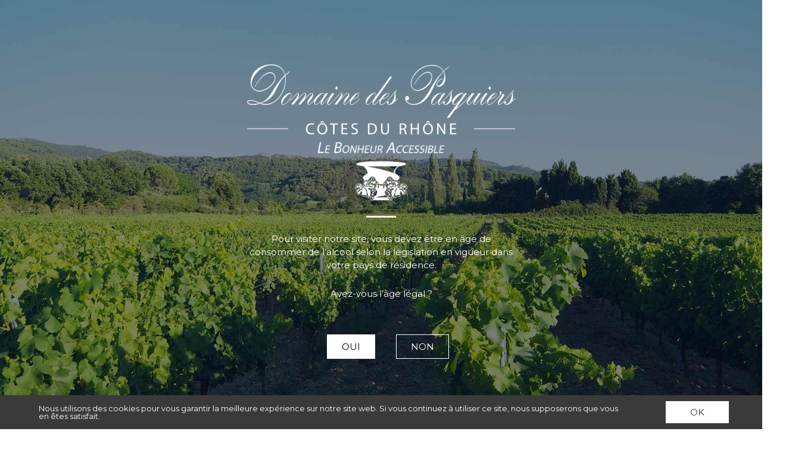

--- FILE ---
content_type: text/css
request_url: https://domainedespasquiers.fr/wp-content/uploads/elementor/css/post-3621.css?ver=1709988173
body_size: -17
content:
.elementor-3621 .elementor-element.elementor-element-c943920 > .elementor-element-populated{padding:0px 0px 0px 0px;}

--- FILE ---
content_type: text/css
request_url: https://domainedespasquiers.fr/wp-content/uploads/elementor/css/post-2204.css?ver=1709888924
body_size: 734
content:
.elementor-2204 .elementor-element.elementor-element-99af544 > .elementor-container > .elementor-column > .elementor-widget-wrap{align-content:center;align-items:center;}.elementor-2204 .elementor-element.elementor-element-99af544{box-shadow:0px 0px 0px 0px rgba(0,0,0,0.16);transition:background 0.3s, border 0.3s, border-radius 0.3s, box-shadow 0.3s;margin-top:-20px;margin-bottom:0px;z-index:500;}.elementor-2204 .elementor-element.elementor-element-99af544 > .elementor-background-overlay{transition:background 0.3s, border-radius 0.3s, opacity 0.3s;}.elementor-2204 .elementor-element.elementor-element-dd1ab0d{text-align:left;}.elementor-2204 .elementor-element.elementor-element-dd1ab0d img{width:150px;}.elementor-2204 .elementor-element.elementor-element-dd1ab0d > .elementor-widget-container{margin:0px 0px 0px 50px;}.elementor-2204 .elementor-element.elementor-element-ffc899d > .elementor-container > .elementor-column > .elementor-widget-wrap{align-content:center;align-items:center;}.elementor-2204 .elementor-element.elementor-element-6a7e42a .cpel-switcher__lang a{color:#FFFFFF;}.elementor-2204 .elementor-element.elementor-element-6a7e42a .cpel-switcher__icon{color:#FFFFFF;}.elementor-2204 .elementor-element.elementor-element-6a7e42a .cpel-switcher__lang a:hover, .elementor-2204 .elementor-element.elementor-element-6a7e42a .cpel-switcher__lang a:focus{color:rgba(255, 255, 255, 0.65);}.elementor-2204 .elementor-element.elementor-element-6a7e42a .cpel-switcher__lang.cpel-switcher__lang--active a{font-weight:bold;}.elementor-2204 .elementor-element.elementor-element-6a7e42a .cpel-switcher__lang--active a{color:#FFFFFF;}.elementor-2204 .elementor-element.elementor-element-6a7e42a .cpel-switcher__nav{--cpel-switcher-space:10px;}.elementor-2204 .elementor-element.elementor-element-6a7e42a .cpel-switcher__name{padding-left:10px;}.elementor-2204 .elementor-element.elementor-element-463b340 .elementor-button{fill:#FFFFFF;color:#FFFFFF;background-color:rgba(0, 0, 0, 0);}@media(max-width:1024px){.elementor-2204 .elementor-element.elementor-element-dd1ab0d > .elementor-widget-container{margin:0px 0px 0px 20px;}}@media(min-width:768px){.elementor-2204 .elementor-element.elementor-element-29d60e9{width:80.332%;}.elementor-2204 .elementor-element.elementor-element-cc5acc7{width:19%;}.elementor-2204 .elementor-element.elementor-element-232ffc4{width:38%;}.elementor-2204 .elementor-element.elementor-element-291474c{width:28.329%;}}@media(max-width:1024px) and (min-width:768px){.elementor-2204 .elementor-element.elementor-element-29d60e9{width:50%;}.elementor-2204 .elementor-element.elementor-element-cc5acc7{width:50%;}}@media(max-width:767px){.elementor-2204 .elementor-element.elementor-element-99af544{padding:10px 10px 10px 10px;}.elementor-2204 .elementor-element.elementor-element-29d60e9{width:75%;}.elementor-2204 .elementor-element.elementor-element-dd1ab0d{text-align:left;}.elementor-2204 .elementor-element.elementor-element-dd1ab0d img{width:150px;}.elementor-2204 .elementor-element.elementor-element-dd1ab0d > .elementor-widget-container{margin:0px 0px 0px 0px;}.elementor-2204 .elementor-element.elementor-element-cc5acc7{width:25%;}}/* Start custom CSS for section, class: .elementor-element-99af544 */.elementor-2204 .elementor-element.elementor-element-99af544.elementor-sticky--effects{
   background-color: #F9F8F8 !important;
}

.elementor-2204 .elementor-element.elementor-element-99af544{
   transition: background-color 1s ease;
}

.elementor-2204 .elementor-element.elementor-element-99af544.elementor-sticky--effects >.elementor-container{
   min-height: 50px !important;
}

.elementor-2204 .elementor-element.elementor-element-99af544 > .elementor-container{
   transition: min-height 1s ease !important;
}

.elementor-sticky--effects .logo  {
  visibility: visible;
    
}
.logo  {
visibility: hidden;
    
}
.elementor-sticky--effects .elementor-social-icon i,.elementor-sticky--effects .cpel-switcher__lang a, .elementor-sticky--effects .fas  {
  color: rgba(0, 0, 0, 0.85) !important;
  transition: all 0s linear!important;
}
.elementor-2204 .elementor-element.elementor-element-99af544 a  {
  transition: all 0s linear!important;
}/* End custom CSS */

--- FILE ---
content_type: text/css
request_url: https://domainedespasquiers.fr/wp-content/uploads/elementor/css/post-2298.css?ver=1709888924
body_size: 1084
content:
.elementor-2298 .elementor-element.elementor-element-04babdc > .elementor-container > .elementor-column > .elementor-widget-wrap{align-content:flex-start;align-items:flex-start;}.elementor-2298 .elementor-element.elementor-element-04babdc:not(.elementor-motion-effects-element-type-background), .elementor-2298 .elementor-element.elementor-element-04babdc > .elementor-motion-effects-container > .elementor-motion-effects-layer{background-color:#3A3A3A;}.elementor-2298 .elementor-element.elementor-element-04babdc > .elementor-background-overlay{opacity:0.9;transition:background 0.3s, border-radius 0.3s, opacity 0.3s;}.elementor-2298 .elementor-element.elementor-element-04babdc{transition:background 0.3s, border 0.3s, border-radius 0.3s, box-shadow 0.3s;padding:40px 0px 0px 0px;}.elementor-2298 .elementor-element.elementor-element-46b0dab{padding:0px 0px 40px 0px;}.elementor-2298 .elementor-element.elementor-element-8ad68d5 > .elementor-element-populated{padding:0px 100px 0px 0px;}.elementor-2298 .elementor-element.elementor-element-4b73a9f{text-align:left;}.elementor-2298 .elementor-element.elementor-element-77728cf{color:rgba(255, 255, 255, 0.65);}.elementor-2298 .elementor-element.elementor-element-c354017{text-align:left;}.elementor-2298 .elementor-element.elementor-element-c354017 .elementor-heading-title{color:#ffffff;text-transform:uppercase;letter-spacing:3px;}.elementor-2298 .elementor-element.elementor-element-c354017 > .elementor-widget-container{padding:0px 0px 20px 0px;}.elementor-2298 .elementor-element.elementor-element-0c888a2 .elementor-icon-list-items:not(.elementor-inline-items) .elementor-icon-list-item:not(:last-child){padding-bottom:calc(6px/2);}.elementor-2298 .elementor-element.elementor-element-0c888a2 .elementor-icon-list-items:not(.elementor-inline-items) .elementor-icon-list-item:not(:first-child){margin-top:calc(6px/2);}.elementor-2298 .elementor-element.elementor-element-0c888a2 .elementor-icon-list-items.elementor-inline-items .elementor-icon-list-item{margin-right:calc(6px/2);margin-left:calc(6px/2);}.elementor-2298 .elementor-element.elementor-element-0c888a2 .elementor-icon-list-items.elementor-inline-items{margin-right:calc(-6px/2);margin-left:calc(-6px/2);}body.rtl .elementor-2298 .elementor-element.elementor-element-0c888a2 .elementor-icon-list-items.elementor-inline-items .elementor-icon-list-item:after{left:calc(-6px/2);}body:not(.rtl) .elementor-2298 .elementor-element.elementor-element-0c888a2 .elementor-icon-list-items.elementor-inline-items .elementor-icon-list-item:after{right:calc(-6px/2);}.elementor-2298 .elementor-element.elementor-element-0c888a2 .elementor-icon-list-icon i{color:rgba(255, 255, 255, 0.65);transition:color 0.3s;}.elementor-2298 .elementor-element.elementor-element-0c888a2 .elementor-icon-list-icon svg{fill:rgba(255, 255, 255, 0.65);transition:fill 0.3s;}.elementor-2298 .elementor-element.elementor-element-0c888a2 .elementor-icon-list-item:hover .elementor-icon-list-icon i{color:#FFFFFF;}.elementor-2298 .elementor-element.elementor-element-0c888a2 .elementor-icon-list-item:hover .elementor-icon-list-icon svg{fill:#FFFFFF;}.elementor-2298 .elementor-element.elementor-element-0c888a2{--e-icon-list-icon-size:14px;--icon-vertical-offset:0px;}.elementor-2298 .elementor-element.elementor-element-0c888a2 .elementor-icon-list-icon{padding-right:15px;}.elementor-2298 .elementor-element.elementor-element-0c888a2 .elementor-icon-list-text{color:rgba(255, 255, 255, 0.65);transition:color 0.3s;}.elementor-2298 .elementor-element.elementor-element-0c888a2 .elementor-icon-list-item:hover .elementor-icon-list-text{color:#FFFFFF;}.elementor-2298 .elementor-element.elementor-element-a9bf4ab{text-align:left;}.elementor-2298 .elementor-element.elementor-element-a9bf4ab .elementor-heading-title{color:#ffffff;text-transform:uppercase;letter-spacing:3px;}.elementor-2298 .elementor-element.elementor-element-a9bf4ab > .elementor-widget-container{padding:0px 0px 20px 0px;}.elementor-2298 .elementor-element.elementor-element-02a0637 .elementor-icon-list-icon i{color:rgba(255,255,255,0.65);transition:color 0.3s;}.elementor-2298 .elementor-element.elementor-element-02a0637 .elementor-icon-list-icon svg{fill:rgba(255,255,255,0.65);transition:fill 0.3s;}.elementor-2298 .elementor-element.elementor-element-02a0637 .elementor-icon-list-item:hover .elementor-icon-list-icon i{color:#FFFFFF;}.elementor-2298 .elementor-element.elementor-element-02a0637 .elementor-icon-list-item:hover .elementor-icon-list-icon svg{fill:#FFFFFF;}.elementor-2298 .elementor-element.elementor-element-02a0637{--e-icon-list-icon-size:14px;--icon-vertical-offset:0px;}.elementor-2298 .elementor-element.elementor-element-02a0637 .elementor-icon-list-icon{padding-right:15px;}.elementor-2298 .elementor-element.elementor-element-02a0637 .elementor-icon-list-text{color:rgba(255,255,255,0.65);transition:color 0.3s;}.elementor-2298 .elementor-element.elementor-element-02a0637 .elementor-icon-list-item:hover .elementor-icon-list-text{color:#FFFFFF;}.elementor-2298 .elementor-element.elementor-element-02a0637 > .elementor-widget-container{padding:0px 0px 20px 0px;}.elementor-2298 .elementor-element.elementor-element-f804aa2{text-align:left;}.elementor-2298 .elementor-element.elementor-element-f804aa2 .elementor-heading-title{color:#ffffff;text-transform:uppercase;letter-spacing:3px;}.elementor-2298 .elementor-element.elementor-element-f804aa2 > .elementor-widget-container{padding:0px 0px 20px 0px;}.elementor-2298 .elementor-element.elementor-element-e3817e9{--grid-template-columns:repeat(0, auto);--grid-column-gap:5px;--grid-row-gap:0px;}.elementor-2298 .elementor-element.elementor-element-e3817e9 .elementor-widget-container{text-align:left;}.elementor-2298 .elementor-element.elementor-element-e3817e9 .elementor-social-icon{background-color:rgba(255, 255, 255, 0);--icon-padding:0.2em;}.elementor-2298 .elementor-element.elementor-element-e3817e9 .elementor-social-icon i{color:rgba(255, 255, 255, 0.65);}.elementor-2298 .elementor-element.elementor-element-e3817e9 .elementor-social-icon svg{fill:rgba(255, 255, 255, 0.65);}.elementor-2298 .elementor-element.elementor-element-e3817e9 .elementor-social-icon:hover i{color:#FFFFFF;}.elementor-2298 .elementor-element.elementor-element-e3817e9 .elementor-social-icon:hover svg{fill:#FFFFFF;}.elementor-2298 .elementor-element.elementor-element-9b00432{border-style:solid;border-width:1px 0px 0px 0px;border-color:rgba(255,255,255,0.31);transition:background 0.3s, border 0.3s, border-radius 0.3s, box-shadow 0.3s;padding:15px 0px 0px 0px;}.elementor-2298 .elementor-element.elementor-element-9b00432 > .elementor-background-overlay{transition:background 0.3s, border-radius 0.3s, opacity 0.3s;}.elementor-2298 .elementor-element.elementor-element-8f512a5 > .elementor-element-populated{padding:0px 0px 0px 0px;}.elementor-2298 .elementor-element.elementor-element-ae10947{color:rgba(255, 255, 255, 0.65);}.elementor-2298 .elementor-element.elementor-element-ae10947 > .elementor-widget-container{padding:0px 25px 0px 0px;}.elementor-2298 .elementor-element.elementor-element-f4cf793 > .elementor-element-populated{padding:0px 0px 0px 0px;}.elementor-2298 .elementor-element.elementor-element-1f08582{text-align:right;color:rgba(255,255,255,0.75);}.elementor-2298 .elementor-element.elementor-element-1f08582 > .elementor-widget-container{padding:0px 0px 0px 0px;}@media(max-width:1024px){.elementor-2298 .elementor-element.elementor-element-04babdc{padding:75px 25px 0px 25px;}.elementor-2298 .elementor-element.elementor-element-46b0dab{padding:0px 0px 55px 0px;}.elementor-2298 .elementor-element.elementor-element-8ad68d5 > .elementor-element-populated{padding:0px 0px 0px 0px;}.elementor-2298 .elementor-element.elementor-element-9b00432{padding:20px 0px 20px 0px;}.elementor-2298 .elementor-element.elementor-element-ae10947 > .elementor-widget-container{padding:0px 50px 0px 0px;}.elementor-2298 .elementor-element.elementor-element-1f08582{text-align:right;}.elementor-2298 .elementor-element.elementor-element-1f08582 > .elementor-widget-container{padding:0px 0px 0px 0px;}}@media(max-width:767px){.elementor-2298 .elementor-element.elementor-element-04babdc{padding:20px 20px 0px 20px;}.elementor-2298 .elementor-element.elementor-element-46b0dab{padding:0px 0px 60px 0px;}.elementor-2298 .elementor-element.elementor-element-8ad68d5 > .elementor-element-populated{margin:0px 0px 0px 0px;--e-column-margin-right:0px;--e-column-margin-left:0px;padding:0px 0px 35px 0px;}.elementor-2298 .elementor-element.elementor-element-1edc40f > .elementor-element-populated{margin:0px 0px 0px 0px;--e-column-margin-right:0px;--e-column-margin-left:0px;padding:0px 0px 50px 0px;}.elementor-2298 .elementor-element.elementor-element-c354017 > .elementor-widget-container{padding:0px 0px 0px 0px;}.elementor-2298 .elementor-element.elementor-element-e91a3a8 > .elementor-element-populated{margin:0px 0px 0px 0px;--e-column-margin-right:0px;--e-column-margin-left:0px;padding:0px 0px 0px 0px;}.elementor-2298 .elementor-element.elementor-element-a9bf4ab > .elementor-widget-container{padding:0px 0px 0px 0px;}.elementor-2298 .elementor-element.elementor-element-f804aa2 > .elementor-widget-container{padding:0px 0px 0px 0px;}.elementor-2298 .elementor-element.elementor-element-9b00432{padding:20px 0px 20px 0px;}.elementor-2298 .elementor-element.elementor-element-ae10947{text-align:left;}.elementor-2298 .elementor-element.elementor-element-ae10947 > .elementor-widget-container{margin:0px 0px 0px 0px;padding:0px 0px 0px 0px;}.elementor-2298 .elementor-element.elementor-element-1f08582{text-align:left;}.elementor-2298 .elementor-element.elementor-element-1f08582 > .elementor-widget-container{margin:0px 0px 0px 0px;padding:0px 0px 0px 0px;}}@media(min-width:768px){.elementor-2298 .elementor-element.elementor-element-8ad68d5{width:48%;}.elementor-2298 .elementor-element.elementor-element-1edc40f{width:25%;}.elementor-2298 .elementor-element.elementor-element-e91a3a8{width:26.664%;}}@media(max-width:1024px) and (min-width:768px){.elementor-2298 .elementor-element.elementor-element-8ad68d5{width:100%;}.elementor-2298 .elementor-element.elementor-element-1edc40f{width:50%;}.elementor-2298 .elementor-element.elementor-element-e91a3a8{width:50%;}}

--- FILE ---
content_type: text/css
request_url: https://domainedespasquiers.fr/wp-content/uploads/elementor/css/post-2303.css?ver=1709889777
body_size: 1572
content:
.elementor-2303 .elementor-element.elementor-element-7e5b991 > .elementor-container{max-width:950px;min-height:400px;}.elementor-2303 .elementor-element.elementor-element-7e5b991 > .elementor-container > .elementor-column > .elementor-widget-wrap{align-content:center;align-items:center;}.elementor-2303 .elementor-element.elementor-element-7e5b991:not(.elementor-motion-effects-element-type-background), .elementor-2303 .elementor-element.elementor-element-7e5b991 > .elementor-motion-effects-container > .elementor-motion-effects-layer{background-image:url("https://domainedespasquiers.fr/wp-content/uploads/2019/10/feuille-floraison.jpg");background-position:center center;background-repeat:no-repeat;background-size:cover;}.elementor-2303 .elementor-element.elementor-element-7e5b991 > .elementor-background-overlay{background-color:#011627;opacity:0.5;transition:background 0.3s, border-radius 0.3s, opacity 0.3s;}.elementor-2303 .elementor-element.elementor-element-7e5b991{transition:background 0.3s, border 0.3s, border-radius 0.3s, box-shadow 0.3s;margin-top:-70px;margin-bottom:0px;}.elementor-2303 .elementor-element.elementor-element-1e805b4 > .elementor-container > .elementor-column > .elementor-widget-wrap{align-content:flex-start;align-items:flex-start;}.elementor-2303 .elementor-element.elementor-element-1e805b4{padding:150px 0px 0px 0px;}.elementor-2303 .elementor-element.elementor-element-81b2b96 .elementor-heading-title{color:rgba(0, 0, 0, 0.85);}.elementor-2303 .elementor-element.elementor-element-81b2b96 > .elementor-widget-container{padding:0px 0px 20px 0px;}.elementor-2303 .elementor-element.elementor-element-4de1e91 .elementor-icon-list-item:not(:last-child):after{content:"";height:50%;border-color:rgba(0, 0, 0, 0.85);}.elementor-2303 .elementor-element.elementor-element-4de1e91 .elementor-icon-list-items:not(.elementor-inline-items) .elementor-icon-list-item:not(:last-child):after{border-top-style:solid;border-top-width:1px;}.elementor-2303 .elementor-element.elementor-element-4de1e91 .elementor-icon-list-items.elementor-inline-items .elementor-icon-list-item:not(:last-child):after{border-left-style:solid;}.elementor-2303 .elementor-element.elementor-element-4de1e91 .elementor-inline-items .elementor-icon-list-item:not(:last-child):after{border-left-width:1px;}.elementor-2303 .elementor-element.elementor-element-4de1e91 .elementor-icon-list-icon i{color:rgba(0, 0, 0, 0.75);font-size:14px;}.elementor-2303 .elementor-element.elementor-element-4de1e91 .elementor-icon-list-icon svg{fill:rgba(0, 0, 0, 0.75);--e-icon-list-icon-size:14px;}.elementor-2303 .elementor-element.elementor-element-4de1e91 .elementor-icon-list-icon{width:14px;}.elementor-2303 .elementor-element.elementor-element-b7b9ac1{--divider-border-style:solid;--divider-color:rgba(0, 0, 0, 0.85);--divider-border-width:3px;}.elementor-2303 .elementor-element.elementor-element-b7b9ac1 .elementor-divider-separator{width:50px;margin:0 auto;margin-left:0;}.elementor-2303 .elementor-element.elementor-element-b7b9ac1 .elementor-divider{text-align:left;padding-block-start:15px;padding-block-end:15px;}.elementor-2303 .elementor-element.elementor-element-4b595733{text-align:left;}.elementor-2303 .elementor-element.elementor-element-4b595733 img{width:100%;}.elementor-2303 .elementor-element.elementor-element-4b595733 > .elementor-widget-container{margin:0px 200px 50px 200px;padding:0px 0px 0px 0px;}.elementor-2303 .elementor-element.elementor-element-45b03b9{--divider-border-style:solid;--divider-color:rgba(0, 0, 0, 0.13);--divider-border-width:1px;}.elementor-2303 .elementor-element.elementor-element-45b03b9 .elementor-divider-separator{width:100%;}.elementor-2303 .elementor-element.elementor-element-45b03b9 .elementor-divider{padding-block-start:15px;padding-block-end:15px;}.elementor-2303 .elementor-element.elementor-element-5b30ebf4{margin-top:30px;margin-bottom:80px;}.elementor-bc-flex-widget .elementor-2303 .elementor-element.elementor-element-4fbaae3d.elementor-column .elementor-widget-wrap{align-items:center;}.elementor-2303 .elementor-element.elementor-element-4fbaae3d.elementor-column.elementor-element[data-element_type="column"] > .elementor-widget-wrap.elementor-element-populated{align-content:center;align-items:center;}.elementor-2303 .elementor-element.elementor-element-204bca5{text-align:right;}.elementor-bc-flex-widget .elementor-2303 .elementor-element.elementor-element-18ce92c3.elementor-column .elementor-widget-wrap{align-items:center;}.elementor-2303 .elementor-element.elementor-element-18ce92c3.elementor-column.elementor-element[data-element_type="column"] > .elementor-widget-wrap.elementor-element-populated{align-content:center;align-items:center;}.elementor-2303 .elementor-element.elementor-element-18ce92c3 > .elementor-element-populated{padding:0px 0px 0px 0px;}.elementor-2303 .elementor-element.elementor-element-aacf6aa{--alignment:left;--grid-side-margin:6px;--grid-column-gap:6px;--grid-row-gap:0px;--grid-bottom-margin:0px;--e-share-buttons-primary-color:rgba(0, 0, 0, 0.75);}.elementor-2303 .elementor-element.elementor-element-aacf6aa .elementor-share-btn{font-size:calc(1px * 10);}.elementor-2303 .elementor-element.elementor-element-aacf6aa .elementor-share-btn__icon{--e-share-buttons-icon-size:2em;}.elementor-2303 .elementor-element.elementor-element-fbdae4f:not(.elementor-motion-effects-element-type-background), .elementor-2303 .elementor-element.elementor-element-fbdae4f > .elementor-motion-effects-container > .elementor-motion-effects-layer{background-color:#F9F8F8;}.elementor-2303 .elementor-element.elementor-element-fbdae4f{transition:background 0.3s, border 0.3s, border-radius 0.3s, box-shadow 0.3s;padding:20px 60px 20px 60px;}.elementor-2303 .elementor-element.elementor-element-fbdae4f > .elementor-background-overlay{transition:background 0.3s, border-radius 0.3s, opacity 0.3s;}.elementor-2303 .elementor-element.elementor-element-1054147 span.post-navigation__prev--label{color:rgba(0, 0, 0, 0.75);}.elementor-2303 .elementor-element.elementor-element-1054147 span.post-navigation__next--label{color:rgba(0, 0, 0, 0.75);}.elementor-2303 .elementor-element.elementor-element-1054147 span.post-navigation__prev--title, .elementor-2303 .elementor-element.elementor-element-1054147 span.post-navigation__next--title{color:rgba(0, 0, 0, 0.75);font-size:15px;}.elementor-2303 .elementor-element.elementor-element-1054147 .post-navigation__arrow-wrapper{color:rgba(0, 0, 0, 0.75);font-size:20px;}.elementor-2303 .elementor-element.elementor-element-71a1f62{padding:50px 0px 150px 0px;}.elementor-2303 .elementor-element.elementor-element-f145f67{text-align:left;}.elementor-2303 .elementor-element.elementor-element-f145f67 .elementor-heading-title{color:rgba(0,0,0,0.85);}.elementor-2303 .elementor-element.elementor-element-f145f67 > .elementor-widget-container{padding:0px 0px 20px 0px;}.elementor-2303 .elementor-element.elementor-element-224b9a7 .elementor-posts-container .elementor-post__thumbnail{padding-bottom:calc( 0.66 * 100% );}.elementor-2303 .elementor-element.elementor-element-224b9a7:after{content:"0.66";}.elementor-2303 .elementor-element.elementor-element-224b9a7 .elementor-post__meta-data span + span:before{content:"•";}.elementor-2303 .elementor-element.elementor-element-224b9a7{--grid-column-gap:20px;--grid-row-gap:20px;}.elementor-2303 .elementor-element.elementor-element-224b9a7 .elementor-post__card{border-color:rgba(0, 0, 0, 0.13);border-width:1px;border-radius:0px;}.elementor-2303 .elementor-element.elementor-element-224b9a7 .elementor-post__text{margin-top:10px;margin-bottom:10px;}.elementor-2303 .elementor-element.elementor-element-224b9a7 .elementor-post:hover .elementor-post__thumbnail img{filter:brightness( 50% ) contrast( 100% ) saturate( 100% ) blur( 0px ) hue-rotate( 0deg );}.elementor-2303 .elementor-element.elementor-element-224b9a7 .elementor-post__badge{right:0;}.elementor-2303 .elementor-element.elementor-element-224b9a7 .elementor-post__card .elementor-post__badge{background-color:rgba(0, 0, 0, 0.75);color:#FFFFFF;border-radius:0px;margin:0px;}.elementor-2303 .elementor-element.elementor-element-224b9a7 .elementor-post__title, .elementor-2303 .elementor-element.elementor-element-224b9a7 .elementor-post__title a{color:#303133;}.elementor-2303 .elementor-element.elementor-element-224b9a7 .elementor-post__title{margin-bottom:10px;}.elementor-2303 .elementor-element.elementor-element-224b9a7 .elementor-post__excerpt p{color:#303133;}.elementor-2303 .elementor-element.elementor-element-224b9a7 .elementor-post__excerpt{margin-bottom:10px;}.elementor-2303 .elementor-element.elementor-element-224b9a7 .elementor-post__read-more{margin-bottom:10px;}@media(max-width:1024px){.elementor-2303 .elementor-element.elementor-element-7e5b991{padding:0px 25px 0px 25px;}.elementor-2303 .elementor-element.elementor-element-1e805b4{padding:75px 25px 0px 25px;}.elementor-2303 .elementor-element.elementor-element-4b595733 > .elementor-widget-container{margin:0px 0px 0px 0px;}.elementor-2303 .elementor-element.elementor-element-5b30ebf4{margin-top:0px;margin-bottom:20px;padding:25px 25px 25px 25px;} .elementor-2303 .elementor-element.elementor-element-aacf6aa{--grid-side-margin:25px;--grid-column-gap:25px;--grid-row-gap:25px;--grid-bottom-margin:25px;}.elementor-2303 .elementor-element.elementor-element-5c2a22e{padding:0px 25px 0px 25px;}.elementor-2303 .elementor-element.elementor-element-71a1f62{padding:75px 25px 75px 25px;}.elementor-2303 .elementor-element.elementor-element-f145f67 > .elementor-widget-container{padding:0px 0px 25px 0px;}}@media(max-width:767px){.elementor-2303 .elementor-element.elementor-element-7e5b991{margin-top:-90px;margin-bottom:0px;padding:0px 20px 0px 20px;}.elementor-2303 .elementor-element.elementor-element-1e805b4{padding:75px 20px 0px 20px;}.elementor-2303 .elementor-element.elementor-element-5b30ebf4{padding:20px 20px 20px 20px;}.elementor-2303 .elementor-element.elementor-element-204bca5{text-align:center;}.elementor-2303 .elementor-element.elementor-element-18ce92c3{width:100%;}.elementor-2303 .elementor-element.elementor-element-aacf6aa{--alignment:center;--grid-side-margin:25px;--grid-column-gap:25px;--grid-row-gap:25px;--grid-bottom-margin:25px;} .elementor-2303 .elementor-element.elementor-element-aacf6aa{--grid-side-margin:25px;--grid-column-gap:25px;--grid-row-gap:25px;--grid-bottom-margin:25px;}.elementor-2303 .elementor-element.elementor-element-5c2a22e{padding:0px 20px 0px 20px;}.elementor-2303 .elementor-element.elementor-element-fbdae4f{padding:20px 10px 20px 10px;}.elementor-2303 .elementor-element.elementor-element-71a1f62{padding:75px 20px 75px 20px;}.elementor-2303 .elementor-element.elementor-element-224b9a7 .elementor-posts-container .elementor-post__thumbnail{padding-bottom:calc( 0.5 * 100% );}.elementor-2303 .elementor-element.elementor-element-224b9a7:after{content:"0.5";}}@media(min-width:768px){.elementor-2303 .elementor-element.elementor-element-4fbaae3d{width:50%;}.elementor-2303 .elementor-element.elementor-element-18ce92c3{width:50%;}}@media(max-width:1024px) and (min-width:768px){.elementor-2303 .elementor-element.elementor-element-4fbaae3d{width:50%;}.elementor-2303 .elementor-element.elementor-element-18ce92c3{width:50%;}}@media(min-width:1025px){.elementor-2303 .elementor-element.elementor-element-7e5b991:not(.elementor-motion-effects-element-type-background), .elementor-2303 .elementor-element.elementor-element-7e5b991 > .elementor-motion-effects-container > .elementor-motion-effects-layer{background-attachment:fixed;}}

--- FILE ---
content_type: text/css
request_url: https://domainedespasquiers.fr/wp-content/uploads/elementor/css/post-2416.css?ver=1709888924
body_size: 792
content:
.elementor-2416 .elementor-element.elementor-element-3c8fe9c > .elementor-container{max-width:450px;}.elementor-bc-flex-widget .elementor-2416 .elementor-element.elementor-element-587d820a.elementor-column .elementor-widget-wrap{align-items:center;}.elementor-2416 .elementor-element.elementor-element-587d820a.elementor-column.elementor-element[data-element_type="column"] > .elementor-widget-wrap.elementor-element-populated{align-content:center;align-items:center;}.elementor-2416 .elementor-element.elementor-element-0485f6a{--divider-border-style:solid;--divider-color:#FFFFFF;--divider-border-width:3px;}.elementor-2416 .elementor-element.elementor-element-0485f6a .elementor-divider-separator{width:50px;margin:0 auto;margin-center:0;}.elementor-2416 .elementor-element.elementor-element-0485f6a .elementor-divider{text-align:center;padding-block-start:15px;padding-block-end:15px;}.elementor-2416 .elementor-element.elementor-element-368ba00{text-align:center;color:#FFFFFF;font-size:15px;}.elementor-2416 .elementor-element.elementor-element-41889a9a{margin-top:10px;margin-bottom:0px;}.elementor-2416 .elementor-element.elementor-element-f628b12 .elementor-button{text-transform:uppercase;fill:#000000;color:#000000;background-color:#FFFFFF;border-style:solid;border-width:1px 1px 1px 1px;border-color:#FFFFFF;border-radius:0px 0px 0px 0px;}.elementor-2416 .elementor-element.elementor-element-f628b12 .elementor-button:hover, .elementor-2416 .elementor-element.elementor-element-f628b12 .elementor-button:focus{color:#ffffff;background-color:rgba(255, 255, 255, 0);}.elementor-2416 .elementor-element.elementor-element-f628b12 .elementor-button:hover svg, .elementor-2416 .elementor-element.elementor-element-f628b12 .elementor-button:focus svg{fill:#ffffff;}.elementor-2416 .elementor-element.elementor-element-1796c85a > .elementor-element-populated{margin:0px 0px 0px 15px;--e-column-margin-right:0px;--e-column-margin-left:15px;}.elementor-2416 .elementor-element.elementor-element-2a3e35bd .elementor-button{text-transform:uppercase;fill:#ffffff;color:#ffffff;background-color:rgba(173, 0, 43, 0);border-style:solid;border-width:1px 1px 1px 1px;border-color:#FFFFFF;border-radius:0px 0px 0px 0px;}.elementor-2416 .elementor-element.elementor-element-2a3e35bd .elementor-button:hover, .elementor-2416 .elementor-element.elementor-element-2a3e35bd .elementor-button:focus{color:#000000;background-color:#FFFFFF;}.elementor-2416 .elementor-element.elementor-element-2a3e35bd .elementor-button:hover svg, .elementor-2416 .elementor-element.elementor-element-2a3e35bd .elementor-button:focus svg{fill:#000000;}#elementor-popup-modal-2416 .dialog-message{width:100vw;height:100vh;align-items:center;}#elementor-popup-modal-2416{justify-content:center;align-items:center;pointer-events:all;background-color:rgba(0,0,0,.8);}#elementor-popup-modal-2416 .dialog-widget-content{animation-duration:2s;background-image:url("https://domainedespasquiers.fr/wp-content/uploads/2020/02/domaine-des-pasquiers.jpg");background-position:center left;background-repeat:no-repeat;background-size:cover;box-shadow:2px 8px 23px 3px rgba(0,0,0,0.2);}@media(min-width:768px){.elementor-2416 .elementor-element.elementor-element-4116d7e9{width:50%;}.elementor-2416 .elementor-element.elementor-element-1796c85a{width:50%;}}@media(max-width:767px){.elementor-2416 .elementor-element.elementor-element-3c8fe9c{padding:0px 25px 0px 025px;}.elementor-2416 .elementor-element.elementor-element-587d820a{width:100%;}.elementor-2416 .elementor-element.elementor-element-4116d7e9{width:50%;}.elementor-2416 .elementor-element.elementor-element-4116d7e9 > .elementor-element-populated{margin:0px 010px 0px 0px;--e-column-margin-right:010px;--e-column-margin-left:0px;padding:0px 0px 0px 0px;}.elementor-2416 .elementor-element.elementor-element-1796c85a{width:50%;}.elementor-2416 .elementor-element.elementor-element-1796c85a.elementor-column > .elementor-widget-wrap{justify-content:center;}.elementor-2416 .elementor-element.elementor-element-1796c85a > .elementor-element-populated{margin:0px 0px 0px 10px;--e-column-margin-right:0px;--e-column-margin-left:10px;padding:0px 0px 0px 0px;}}

--- FILE ---
content_type: text/css
request_url: https://domainedespasquiers.fr/wp-content/uploads/elementor/css/post-2257.css?ver=1709888924
body_size: 415
content:
.elementor-2257 .elementor-element.elementor-element-70c5bb25 > .elementor-container > .elementor-column > .elementor-widget-wrap{align-content:center;align-items:center;}.elementor-2257 .elementor-element.elementor-element-c012aba .elementor-heading-title{color:#FFFFFF;font-size:13px;}.elementor-2257 .elementor-element.elementor-element-c012aba > .elementor-widget-container{padding:0px 50px 0px 0px;}.elementor-2257 .elementor-element.elementor-element-3d6a397b .elementor-button{text-transform:uppercase;fill:#FFFFFF;color:#FFFFFF;background-color:#3A3A3A;border-style:solid;border-width:1px 1px 1px 1px;border-color:#FFFFFF;border-radius:0px 0px 0px 0px;padding:10px 40px 10px 40px;}.elementor-2257 .elementor-element.elementor-element-3d6a397b .elementor-button:hover, .elementor-2257 .elementor-element.elementor-element-3d6a397b .elementor-button:focus{color:#3A3A3A;background-color:#FFFFFF;}.elementor-2257 .elementor-element.elementor-element-3d6a397b .elementor-button:hover svg, .elementor-2257 .elementor-element.elementor-element-3d6a397b .elementor-button:focus svg{fill:#3A3A3A;}#elementor-popup-modal-2257 .dialog-message{width:100vw;height:auto;}#elementor-popup-modal-2257{justify-content:center;align-items:flex-end;}#elementor-popup-modal-2257 .dialog-widget-content{animation-duration:1.2s;background-color:#3A3A3A;}@media(max-width:767px){.elementor-2257 .elementor-element.elementor-element-1a3cdb0a{width:70%;}.elementor-2257 .elementor-element.elementor-element-c012aba > .elementor-widget-container{padding:0px 0px 0px 0px;}.elementor-2257 .elementor-element.elementor-element-2de9051c{width:30%;}.elementor-2257 .elementor-element.elementor-element-3d6a397b .elementor-button{font-size:13px;padding:10px 25px 10px 25px;}.elementor-2257 .elementor-element.elementor-element-3d6a397b > .elementor-widget-container{margin:0px 0px 0px 0px;}}@media(min-width:768px){.elementor-2257 .elementor-element.elementor-element-1a3cdb0a{width:90%;}.elementor-2257 .elementor-element.elementor-element-2de9051c{width:9.332%;}}@media(max-width:1024px) and (min-width:768px){.elementor-2257 .elementor-element.elementor-element-1a3cdb0a{width:70%;}.elementor-2257 .elementor-element.elementor-element-2de9051c{width:30%;}}

--- FILE ---
content_type: text/css
request_url: https://domainedespasquiers.fr/wp-content/uploads/elementor/css/post-2222.css?ver=1729169389
body_size: 1588
content:
.elementor-2222 .elementor-element.elementor-element-5568b503 > .elementor-container > .elementor-column > .elementor-widget-wrap{align-content:center;align-items:center;}.elementor-2222 .elementor-element.elementor-element-5568b503:not(.elementor-motion-effects-element-type-background), .elementor-2222 .elementor-element.elementor-element-5568b503 > .elementor-motion-effects-container > .elementor-motion-effects-layer{background-color:#3A3A3A;}.elementor-2222 .elementor-element.elementor-element-5568b503{transition:background 0.3s, border 0.3s, border-radius 0.3s, box-shadow 0.3s;}.elementor-2222 .elementor-element.elementor-element-5568b503 > .elementor-background-overlay{transition:background 0.3s, border-radius 0.3s, opacity 0.3s;}.elementor-2222 .elementor-element.elementor-element-55c3eef1 > .elementor-element-populated{padding:0px 40px 0px 40px;}.elementor-2222 .elementor-element.elementor-element-7c9dfae0{text-align:left;}.elementor-2222 .elementor-element.elementor-element-7c9dfae0 img{width:50%;}.elementor-2222 .elementor-element.elementor-element-8b2f720{--spacer-size:50px;}.elementor-2222 .elementor-element.elementor-element-3e5f5257 .elementor-nav-menu .elementor-item{font-family:"Montserrat", Sans-serif;font-size:16px;}.elementor-2222 .elementor-element.elementor-element-3e5f5257 .elementor-nav-menu--main .elementor-item{color:#FFFFFFA6;fill:#FFFFFFA6;padding-left:0px;padding-right:0px;}.elementor-2222 .elementor-element.elementor-element-3e5f5257 .elementor-nav-menu--main .elementor-item:hover,
					.elementor-2222 .elementor-element.elementor-element-3e5f5257 .elementor-nav-menu--main .elementor-item.elementor-item-active,
					.elementor-2222 .elementor-element.elementor-element-3e5f5257 .elementor-nav-menu--main .elementor-item.highlighted,
					.elementor-2222 .elementor-element.elementor-element-3e5f5257 .elementor-nav-menu--main .elementor-item:focus{color:#FFFFFF;fill:#FFFFFF;}.elementor-2222 .elementor-element.elementor-element-3e5f5257 .elementor-nav-menu--main .elementor-item.elementor-item-active{color:#FFFFFF;}.elementor-2222 .elementor-element.elementor-element-3e5f5257 .e--pointer-framed .elementor-item:before{border-width:0px;}.elementor-2222 .elementor-element.elementor-element-3e5f5257 .e--pointer-framed.e--animation-draw .elementor-item:before{border-width:0 0 0px 0px;}.elementor-2222 .elementor-element.elementor-element-3e5f5257 .e--pointer-framed.e--animation-draw .elementor-item:after{border-width:0px 0px 0 0;}.elementor-2222 .elementor-element.elementor-element-3e5f5257 .e--pointer-framed.e--animation-corners .elementor-item:before{border-width:0px 0 0 0px;}.elementor-2222 .elementor-element.elementor-element-3e5f5257 .e--pointer-framed.e--animation-corners .elementor-item:after{border-width:0 0px 0px 0;}.elementor-2222 .elementor-element.elementor-element-3e5f5257 .e--pointer-underline .elementor-item:after,
					 .elementor-2222 .elementor-element.elementor-element-3e5f5257 .e--pointer-overline .elementor-item:before,
					 .elementor-2222 .elementor-element.elementor-element-3e5f5257 .e--pointer-double-line .elementor-item:before,
					 .elementor-2222 .elementor-element.elementor-element-3e5f5257 .e--pointer-double-line .elementor-item:after{height:0px;}.elementor-2222 .elementor-element.elementor-element-3e5f5257{--e-nav-menu-horizontal-menu-item-margin:calc( 0px / 2 );}.elementor-2222 .elementor-element.elementor-element-3e5f5257 .elementor-nav-menu--main:not(.elementor-nav-menu--layout-horizontal) .elementor-nav-menu > li:not(:last-child){margin-bottom:0px;}.elementor-2222 .elementor-element.elementor-element-3e5f5257 .elementor-nav-menu--dropdown a, .elementor-2222 .elementor-element.elementor-element-3e5f5257 .elementor-menu-toggle{color:#16163f;}.elementor-2222 .elementor-element.elementor-element-3e5f5257 .elementor-nav-menu--dropdown a:hover,
					.elementor-2222 .elementor-element.elementor-element-3e5f5257 .elementor-nav-menu--dropdown a.elementor-item-active,
					.elementor-2222 .elementor-element.elementor-element-3e5f5257 .elementor-nav-menu--dropdown a.highlighted,
					.elementor-2222 .elementor-element.elementor-element-3e5f5257 .elementor-menu-toggle:hover{color:#d3b574;}.elementor-2222 .elementor-element.elementor-element-3e5f5257 .elementor-nav-menu--dropdown a:hover,
					.elementor-2222 .elementor-element.elementor-element-3e5f5257 .elementor-nav-menu--dropdown a.elementor-item-active,
					.elementor-2222 .elementor-element.elementor-element-3e5f5257 .elementor-nav-menu--dropdown a.highlighted{background-color:rgba(0,0,0,0);}.elementor-2222 .elementor-element.elementor-element-3e5f5257 .elementor-nav-menu--dropdown a.elementor-item-active{color:#d3b574;background-color:rgba(0,0,0,0);}.elementor-2222 .elementor-element.elementor-element-3e5f5257 .elementor-nav-menu--dropdown .elementor-item, .elementor-2222 .elementor-element.elementor-element-3e5f5257 .elementor-nav-menu--dropdown  .elementor-sub-item{font-family:"Montserrat", Sans-serif;font-size:16px;font-weight:400;}.elementor-2222 .elementor-element.elementor-element-3e5f5257 .elementor-nav-menu--main .elementor-nav-menu--dropdown, .elementor-2222 .elementor-element.elementor-element-3e5f5257 .elementor-nav-menu__container.elementor-nav-menu--dropdown{box-shadow:0px 15px 20px 0px rgba(0,0,0,0.1);}.elementor-2222 .elementor-element.elementor-element-3e5f5257 .elementor-nav-menu--dropdown a{padding-left:10px;padding-right:10px;padding-top:20px;padding-bottom:20px;}.elementor-2222 .elementor-element.elementor-element-3e5f5257 .elementor-nav-menu--main > .elementor-nav-menu > li > .elementor-nav-menu--dropdown, .elementor-2222 .elementor-element.elementor-element-3e5f5257 .elementor-nav-menu__container.elementor-nav-menu--dropdown{margin-top:15px !important;}.elementor-2222 .elementor-element.elementor-element-7ae05e3{--spacer-size:20px;}.elementor-2222 .elementor-element.elementor-element-4f7d985 .elementor-button .elementor-align-icon-right{margin-left:10px;}.elementor-2222 .elementor-element.elementor-element-4f7d985 .elementor-button .elementor-align-icon-left{margin-right:10px;}.elementor-2222 .elementor-element.elementor-element-4f7d985 .elementor-button{fill:#FFFFFF;color:#FFFFFF;background-color:#FFFFFF00;border-style:solid;border-width:1px 1px 1px 1px;border-color:#FFFFFF;border-radius:1px 1px 1px 1px;}.elementor-2222 .elementor-element.elementor-element-4f7d985 .elementor-button:hover, .elementor-2222 .elementor-element.elementor-element-4f7d985 .elementor-button:focus{color:#FFFFFF;background-color:#FFFFFF3B;}.elementor-2222 .elementor-element.elementor-element-4f7d985 .elementor-button:hover svg, .elementor-2222 .elementor-element.elementor-element-4f7d985 .elementor-button:focus svg{fill:#FFFFFF;}.elementor-2222 .elementor-element.elementor-element-02013f5{--spacer-size:20px;}.elementor-2222 .elementor-element.elementor-element-1da03b6a{--divider-border-style:solid;--divider-color:rgba(255, 255, 255, 0.4);--divider-border-width:1px;}.elementor-2222 .elementor-element.elementor-element-1da03b6a .elementor-divider-separator{width:100%;}.elementor-2222 .elementor-element.elementor-element-1da03b6a .elementor-divider{padding-block-start:15px;padding-block-end:15px;}.elementor-2222 .elementor-element.elementor-element-797a80f .elementor-icon-list-icon i{color:rgba(255,255,255,0.65);transition:color 0.3s;}.elementor-2222 .elementor-element.elementor-element-797a80f .elementor-icon-list-icon svg{fill:rgba(255,255,255,0.65);transition:fill 0.3s;}.elementor-2222 .elementor-element.elementor-element-797a80f{--e-icon-list-icon-size:14px;--icon-vertical-offset:0px;}.elementor-2222 .elementor-element.elementor-element-797a80f .elementor-icon-list-icon{padding-right:15px;}.elementor-2222 .elementor-element.elementor-element-797a80f .elementor-icon-list-item > .elementor-icon-list-text, .elementor-2222 .elementor-element.elementor-element-797a80f .elementor-icon-list-item > a{font-size:14px;}.elementor-2222 .elementor-element.elementor-element-797a80f .elementor-icon-list-text{color:rgba(255,255,255,0.65);transition:color 0.3s;}.elementor-2222 .elementor-element.elementor-element-797a80f > .elementor-widget-container{padding:0px 0px 20px 0px;}.elementor-2222 .elementor-element.elementor-element-854af44{--spacer-size:50px;}.elementor-2222 .elementor-element.elementor-element-b162f21 > .elementor-container > .elementor-column > .elementor-widget-wrap{align-content:center;align-items:center;}.elementor-2222 .elementor-element.elementor-element-e303eb3{--grid-template-columns:repeat(0, auto);--icon-size:15px;--grid-column-gap:5px;--grid-row-gap:0px;}.elementor-2222 .elementor-element.elementor-element-e303eb3 .elementor-widget-container{text-align:left;}.elementor-2222 .elementor-element.elementor-element-e303eb3 .elementor-social-icon{background-color:rgba(255, 255, 255, 0);--icon-padding:0.2em;}.elementor-2222 .elementor-element.elementor-element-e303eb3 .elementor-social-icon i{color:rgba(255, 255, 255, 0.65);}.elementor-2222 .elementor-element.elementor-element-e303eb3 .elementor-social-icon svg{fill:rgba(255, 255, 255, 0.65);}.elementor-2222 .elementor-element.elementor-element-e303eb3 .elementor-social-icon:hover i{color:#FFFFFF;}.elementor-2222 .elementor-element.elementor-element-e303eb3 .elementor-social-icon:hover svg{fill:#FFFFFF;}.elementor-2222 .elementor-element.elementor-element-f2edda2 .cpel-switcher__lang a{font-size:14px;color:rgba(255, 255, 255, 0.65);}.elementor-2222 .elementor-element.elementor-element-f2edda2 .cpel-switcher__icon{color:rgba(255, 255, 255, 0.65);}.elementor-2222 .elementor-element.elementor-element-f2edda2 .cpel-switcher__lang a:hover, .elementor-2222 .elementor-element.elementor-element-f2edda2 .cpel-switcher__lang a:focus{color:#FFFFFF;}.elementor-2222 .elementor-element.elementor-element-f2edda2 .cpel-switcher__lang.cpel-switcher__lang--active a{font-weight:bold;}.elementor-2222 .elementor-element.elementor-element-f2edda2 .cpel-switcher__lang--active a{color:#FFFFFF;}.elementor-2222 .elementor-element.elementor-element-f2edda2 .cpel-switcher__nav{--cpel-switcher-space:10px;}.elementor-2222 .elementor-element.elementor-element-f2edda2 .cpel-switcher__name{padding-left:10px;}#elementor-popup-modal-2222 .dialog-message{width:400px;height:100vh;align-items:flex-start;}#elementor-popup-modal-2222{justify-content:flex-end;align-items:center;pointer-events:all;background-color:rgba(0, 0, 0, 0.6);}#elementor-popup-modal-2222 .dialog-close-button{display:flex;font-size:18px;}#elementor-popup-modal-2222 .dialog-widget-content{animation-duration:1.2s;box-shadow:2px 8px 23px 3px rgba(0,0,0,0.2);}body:not(.rtl) #elementor-popup-modal-2222 .dialog-close-button{right:12%;}body.rtl #elementor-popup-modal-2222 .dialog-close-button{left:12%;}#elementor-popup-modal-2222 .dialog-close-button i{color:#ffffff;}#elementor-popup-modal-2222 .dialog-close-button svg{fill:#ffffff;}@media(max-width:1024px){.elementor-2222 .elementor-element.elementor-element-3e5f5257 .elementor-nav-menu--main > .elementor-nav-menu > li > .elementor-nav-menu--dropdown, .elementor-2222 .elementor-element.elementor-element-3e5f5257 .elementor-nav-menu__container.elementor-nav-menu--dropdown{margin-top:20px !important;}#elementor-popup-modal-2222 .dialog-close-button{top:6%;}}@media(max-width:767px){.elementor-2222 .elementor-element.elementor-element-5568b503{padding:0px 0px 0px 0px;}.elementor-2222 .elementor-element.elementor-element-55c3eef1 > .elementor-element-populated{padding:50px 50px 050px 50px;}.elementor-2222 .elementor-element.elementor-element-3e5f5257 .elementor-nav-menu--dropdown .elementor-item, .elementor-2222 .elementor-element.elementor-element-3e5f5257 .elementor-nav-menu--dropdown  .elementor-sub-item{font-size:16px;}.elementor-2222 .elementor-element.elementor-element-3e5f5257 .elementor-nav-menu--dropdown a{padding-top:24px;padding-bottom:24px;}.elementor-2222 .elementor-element.elementor-element-3e5f5257 .elementor-nav-menu--main > .elementor-nav-menu > li > .elementor-nav-menu--dropdown, .elementor-2222 .elementor-element.elementor-element-3e5f5257 .elementor-nav-menu__container.elementor-nav-menu--dropdown{margin-top:20px !important;}.elementor-2222 .elementor-element.elementor-element-96170af{width:50%;}.elementor-2222 .elementor-element.elementor-element-16a7583{width:50%;}#elementor-popup-modal-2222{justify-content:center;align-items:center;}}